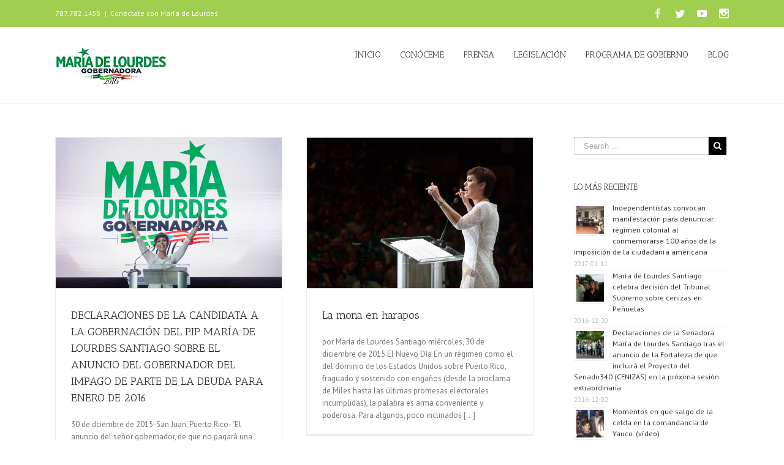

--- FILE ---
content_type: text/plain
request_url: https://www.google-analytics.com/j/collect?v=1&_v=j102&a=870042880&t=pageview&_s=1&dl=http%3A%2F%2Fmariadelourdesgobernadora.com%2F2015%2F12%2F&ul=en-us%40posix&dt=December%20%7C%202015%20%7C%20Maria%20de%20Lourdes&sr=1280x720&vp=1280x720&_u=IEBAAEABAAAAACAAI~&jid=2011653649&gjid=1044340468&cid=1995328791.1769010327&tid=UA-70632105-1&_gid=1161692372.1769010327&_r=1&_slc=1&z=1345939004
body_size: -289
content:
2,cG-1MXH0EXEHJ